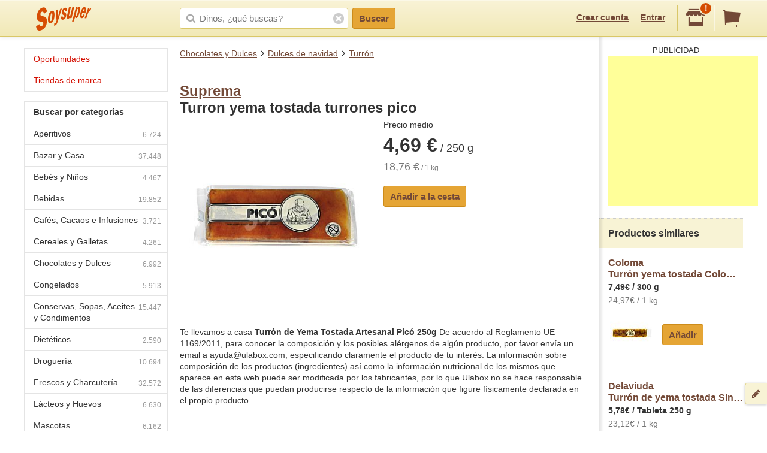

--- FILE ---
content_type: text/html; charset=utf-8
request_url: https://www.google.com/recaptcha/api2/aframe
body_size: 268
content:
<!DOCTYPE HTML><html><head><meta http-equiv="content-type" content="text/html; charset=UTF-8"></head><body><script nonce="sjSLu9DwKzOsqUIqAgQgHw">/** Anti-fraud and anti-abuse applications only. See google.com/recaptcha */ try{var clients={'sodar':'https://pagead2.googlesyndication.com/pagead/sodar?'};window.addEventListener("message",function(a){try{if(a.source===window.parent){var b=JSON.parse(a.data);var c=clients[b['id']];if(c){var d=document.createElement('img');d.src=c+b['params']+'&rc='+(localStorage.getItem("rc::a")?sessionStorage.getItem("rc::b"):"");window.document.body.appendChild(d);sessionStorage.setItem("rc::e",parseInt(sessionStorage.getItem("rc::e")||0)+1);localStorage.setItem("rc::h",'1769149803501');}}}catch(b){}});window.parent.postMessage("_grecaptcha_ready", "*");}catch(b){}</script></body></html>